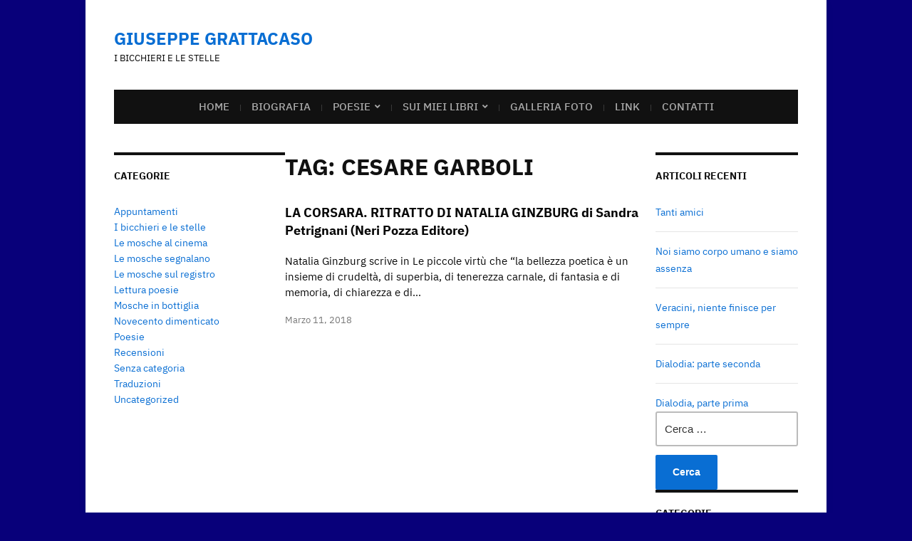

--- FILE ---
content_type: text/html; charset=UTF-8
request_url: https://giuseppegrattacaso.it/tag/cesare-garboli/
body_size: 14278
content:
<!DOCTYPE html>
<html lang="it-IT">
	<head>
		<meta charset="UTF-8" />
		<meta http-equiv="X-UA-Compatible" content="IE=edge" />
		<meta name="viewport" content="width=device-width, initial-scale=1.0" />
		<link rel="profile" href="//gmpg.org/xfn/11" />
	<title>Cesare Garboli &#8211; GIUSEPPE GRATTACASO</title>
<meta name='robots' content='max-image-preview:large' />
	<style>img:is([sizes="auto" i], [sizes^="auto," i]) { contain-intrinsic-size: 3000px 1500px }</style>
	<link rel='dns-prefetch' href='//static.addtoany.com' />
<link rel="alternate" type="application/rss+xml" title="GIUSEPPE GRATTACASO &raquo; Feed" href="https://giuseppegrattacaso.it/feed/" />
<link rel="alternate" type="application/rss+xml" title="GIUSEPPE GRATTACASO &raquo; Feed dei commenti" href="https://giuseppegrattacaso.it/comments/feed/" />
<link rel="alternate" type="application/rss+xml" title="GIUSEPPE GRATTACASO &raquo; Cesare Garboli Feed del tag" href="https://giuseppegrattacaso.it/tag/cesare-garboli/feed/" />
<script type="text/javascript">
/* <![CDATA[ */
window._wpemojiSettings = {"baseUrl":"https:\/\/s.w.org\/images\/core\/emoji\/15.0.3\/72x72\/","ext":".png","svgUrl":"https:\/\/s.w.org\/images\/core\/emoji\/15.0.3\/svg\/","svgExt":".svg","source":{"concatemoji":"https:\/\/giuseppegrattacaso.it\/wp-includes\/js\/wp-emoji-release.min.js?ver=6.7.4"}};
/*! This file is auto-generated */
!function(i,n){var o,s,e;function c(e){try{var t={supportTests:e,timestamp:(new Date).valueOf()};sessionStorage.setItem(o,JSON.stringify(t))}catch(e){}}function p(e,t,n){e.clearRect(0,0,e.canvas.width,e.canvas.height),e.fillText(t,0,0);var t=new Uint32Array(e.getImageData(0,0,e.canvas.width,e.canvas.height).data),r=(e.clearRect(0,0,e.canvas.width,e.canvas.height),e.fillText(n,0,0),new Uint32Array(e.getImageData(0,0,e.canvas.width,e.canvas.height).data));return t.every(function(e,t){return e===r[t]})}function u(e,t,n){switch(t){case"flag":return n(e,"\ud83c\udff3\ufe0f\u200d\u26a7\ufe0f","\ud83c\udff3\ufe0f\u200b\u26a7\ufe0f")?!1:!n(e,"\ud83c\uddfa\ud83c\uddf3","\ud83c\uddfa\u200b\ud83c\uddf3")&&!n(e,"\ud83c\udff4\udb40\udc67\udb40\udc62\udb40\udc65\udb40\udc6e\udb40\udc67\udb40\udc7f","\ud83c\udff4\u200b\udb40\udc67\u200b\udb40\udc62\u200b\udb40\udc65\u200b\udb40\udc6e\u200b\udb40\udc67\u200b\udb40\udc7f");case"emoji":return!n(e,"\ud83d\udc26\u200d\u2b1b","\ud83d\udc26\u200b\u2b1b")}return!1}function f(e,t,n){var r="undefined"!=typeof WorkerGlobalScope&&self instanceof WorkerGlobalScope?new OffscreenCanvas(300,150):i.createElement("canvas"),a=r.getContext("2d",{willReadFrequently:!0}),o=(a.textBaseline="top",a.font="600 32px Arial",{});return e.forEach(function(e){o[e]=t(a,e,n)}),o}function t(e){var t=i.createElement("script");t.src=e,t.defer=!0,i.head.appendChild(t)}"undefined"!=typeof Promise&&(o="wpEmojiSettingsSupports",s=["flag","emoji"],n.supports={everything:!0,everythingExceptFlag:!0},e=new Promise(function(e){i.addEventListener("DOMContentLoaded",e,{once:!0})}),new Promise(function(t){var n=function(){try{var e=JSON.parse(sessionStorage.getItem(o));if("object"==typeof e&&"number"==typeof e.timestamp&&(new Date).valueOf()<e.timestamp+604800&&"object"==typeof e.supportTests)return e.supportTests}catch(e){}return null}();if(!n){if("undefined"!=typeof Worker&&"undefined"!=typeof OffscreenCanvas&&"undefined"!=typeof URL&&URL.createObjectURL&&"undefined"!=typeof Blob)try{var e="postMessage("+f.toString()+"("+[JSON.stringify(s),u.toString(),p.toString()].join(",")+"));",r=new Blob([e],{type:"text/javascript"}),a=new Worker(URL.createObjectURL(r),{name:"wpTestEmojiSupports"});return void(a.onmessage=function(e){c(n=e.data),a.terminate(),t(n)})}catch(e){}c(n=f(s,u,p))}t(n)}).then(function(e){for(var t in e)n.supports[t]=e[t],n.supports.everything=n.supports.everything&&n.supports[t],"flag"!==t&&(n.supports.everythingExceptFlag=n.supports.everythingExceptFlag&&n.supports[t]);n.supports.everythingExceptFlag=n.supports.everythingExceptFlag&&!n.supports.flag,n.DOMReady=!1,n.readyCallback=function(){n.DOMReady=!0}}).then(function(){return e}).then(function(){var e;n.supports.everything||(n.readyCallback(),(e=n.source||{}).concatemoji?t(e.concatemoji):e.wpemoji&&e.twemoji&&(t(e.twemoji),t(e.wpemoji)))}))}((window,document),window._wpemojiSettings);
/* ]]> */
</script>
<style id='wp-emoji-styles-inline-css' type='text/css'>

	img.wp-smiley, img.emoji {
		display: inline !important;
		border: none !important;
		box-shadow: none !important;
		height: 1em !important;
		width: 1em !important;
		margin: 0 0.07em !important;
		vertical-align: -0.1em !important;
		background: none !important;
		padding: 0 !important;
	}
</style>
<link rel='stylesheet' id='wp-block-library-css' href='https://giuseppegrattacaso.it/wp-content/plugins/gutenberg/build/styles/block-library/style.css?ver=22.0.0' type='text/css' media='all' />
<link rel='stylesheet' id='font-awesome-css' href='https://giuseppegrattacaso.it/wp-content/plugins/contact-widgets/assets/css/font-awesome.min.css?ver=4.7.0' type='text/css' media='all' />
<style id='classic-theme-styles-inline-css' type='text/css'>
/*! This file is auto-generated */
.wp-block-button__link{color:#fff;background-color:#32373c;border-radius:9999px;box-shadow:none;text-decoration:none;padding:calc(.667em + 2px) calc(1.333em + 2px);font-size:1.125em}.wp-block-file__button{background:#32373c;color:#fff;text-decoration:none}
</style>
<style id='global-styles-inline-css' type='text/css'>
:root{--wp--preset--aspect-ratio--square: 1;--wp--preset--aspect-ratio--4-3: 4/3;--wp--preset--aspect-ratio--3-4: 3/4;--wp--preset--aspect-ratio--3-2: 3/2;--wp--preset--aspect-ratio--2-3: 2/3;--wp--preset--aspect-ratio--16-9: 16/9;--wp--preset--aspect-ratio--9-16: 9/16;--wp--preset--color--black: #000000;--wp--preset--color--cyan-bluish-gray: #abb8c3;--wp--preset--color--white: #ffffff;--wp--preset--color--pale-pink: #f78da7;--wp--preset--color--vivid-red: #cf2e2e;--wp--preset--color--luminous-vivid-orange: #ff6900;--wp--preset--color--luminous-vivid-amber: #fcb900;--wp--preset--color--light-green-cyan: #7bdcb5;--wp--preset--color--vivid-green-cyan: #00d084;--wp--preset--color--pale-cyan-blue: #8ed1fc;--wp--preset--color--vivid-cyan-blue: #0693e3;--wp--preset--color--vivid-purple: #9b51e0;--wp--preset--gradient--vivid-cyan-blue-to-vivid-purple: linear-gradient(135deg,rgb(6,147,227) 0%,rgb(155,81,224) 100%);--wp--preset--gradient--light-green-cyan-to-vivid-green-cyan: linear-gradient(135deg,rgb(122,220,180) 0%,rgb(0,208,130) 100%);--wp--preset--gradient--luminous-vivid-amber-to-luminous-vivid-orange: linear-gradient(135deg,rgb(252,185,0) 0%,rgb(255,105,0) 100%);--wp--preset--gradient--luminous-vivid-orange-to-vivid-red: linear-gradient(135deg,rgb(255,105,0) 0%,rgb(207,46,46) 100%);--wp--preset--gradient--very-light-gray-to-cyan-bluish-gray: linear-gradient(135deg,rgb(238,238,238) 0%,rgb(169,184,195) 100%);--wp--preset--gradient--cool-to-warm-spectrum: linear-gradient(135deg,rgb(74,234,220) 0%,rgb(151,120,209) 20%,rgb(207,42,186) 40%,rgb(238,44,130) 60%,rgb(251,105,98) 80%,rgb(254,248,76) 100%);--wp--preset--gradient--blush-light-purple: linear-gradient(135deg,rgb(255,206,236) 0%,rgb(152,150,240) 100%);--wp--preset--gradient--blush-bordeaux: linear-gradient(135deg,rgb(254,205,165) 0%,rgb(254,45,45) 50%,rgb(107,0,62) 100%);--wp--preset--gradient--luminous-dusk: linear-gradient(135deg,rgb(255,203,112) 0%,rgb(199,81,192) 50%,rgb(65,88,208) 100%);--wp--preset--gradient--pale-ocean: linear-gradient(135deg,rgb(255,245,203) 0%,rgb(182,227,212) 50%,rgb(51,167,181) 100%);--wp--preset--gradient--electric-grass: linear-gradient(135deg,rgb(202,248,128) 0%,rgb(113,206,126) 100%);--wp--preset--gradient--midnight: linear-gradient(135deg,rgb(2,3,129) 0%,rgb(40,116,252) 100%);--wp--preset--font-size--small: 13px;--wp--preset--font-size--medium: 20px;--wp--preset--font-size--large: 36px;--wp--preset--font-size--x-large: 42px;--wp--preset--spacing--20: 0.44rem;--wp--preset--spacing--30: 0.67rem;--wp--preset--spacing--40: 1rem;--wp--preset--spacing--50: 1.5rem;--wp--preset--spacing--60: 2.25rem;--wp--preset--spacing--70: 3.38rem;--wp--preset--spacing--80: 5.06rem;--wp--preset--shadow--natural: 6px 6px 9px rgba(0, 0, 0, 0.2);--wp--preset--shadow--deep: 12px 12px 50px rgba(0, 0, 0, 0.4);--wp--preset--shadow--sharp: 6px 6px 0px rgba(0, 0, 0, 0.2);--wp--preset--shadow--outlined: 6px 6px 0px -3px rgb(255, 255, 255), 6px 6px rgb(0, 0, 0);--wp--preset--shadow--crisp: 6px 6px 0px rgb(0, 0, 0);}:where(.is-layout-flex){gap: 0.5em;}:where(.is-layout-grid){gap: 0.5em;}body .is-layout-flex{display: flex;}.is-layout-flex{flex-wrap: wrap;align-items: center;}.is-layout-flex > :is(*, div){margin: 0;}body .is-layout-grid{display: grid;}.is-layout-grid > :is(*, div){margin: 0;}:where(.wp-block-columns.is-layout-flex){gap: 2em;}:where(.wp-block-columns.is-layout-grid){gap: 2em;}:where(.wp-block-post-template.is-layout-flex){gap: 1.25em;}:where(.wp-block-post-template.is-layout-grid){gap: 1.25em;}.has-black-color{color: var(--wp--preset--color--black) !important;}.has-cyan-bluish-gray-color{color: var(--wp--preset--color--cyan-bluish-gray) !important;}.has-white-color{color: var(--wp--preset--color--white) !important;}.has-pale-pink-color{color: var(--wp--preset--color--pale-pink) !important;}.has-vivid-red-color{color: var(--wp--preset--color--vivid-red) !important;}.has-luminous-vivid-orange-color{color: var(--wp--preset--color--luminous-vivid-orange) !important;}.has-luminous-vivid-amber-color{color: var(--wp--preset--color--luminous-vivid-amber) !important;}.has-light-green-cyan-color{color: var(--wp--preset--color--light-green-cyan) !important;}.has-vivid-green-cyan-color{color: var(--wp--preset--color--vivid-green-cyan) !important;}.has-pale-cyan-blue-color{color: var(--wp--preset--color--pale-cyan-blue) !important;}.has-vivid-cyan-blue-color{color: var(--wp--preset--color--vivid-cyan-blue) !important;}.has-vivid-purple-color{color: var(--wp--preset--color--vivid-purple) !important;}.has-black-background-color{background-color: var(--wp--preset--color--black) !important;}.has-cyan-bluish-gray-background-color{background-color: var(--wp--preset--color--cyan-bluish-gray) !important;}.has-white-background-color{background-color: var(--wp--preset--color--white) !important;}.has-pale-pink-background-color{background-color: var(--wp--preset--color--pale-pink) !important;}.has-vivid-red-background-color{background-color: var(--wp--preset--color--vivid-red) !important;}.has-luminous-vivid-orange-background-color{background-color: var(--wp--preset--color--luminous-vivid-orange) !important;}.has-luminous-vivid-amber-background-color{background-color: var(--wp--preset--color--luminous-vivid-amber) !important;}.has-light-green-cyan-background-color{background-color: var(--wp--preset--color--light-green-cyan) !important;}.has-vivid-green-cyan-background-color{background-color: var(--wp--preset--color--vivid-green-cyan) !important;}.has-pale-cyan-blue-background-color{background-color: var(--wp--preset--color--pale-cyan-blue) !important;}.has-vivid-cyan-blue-background-color{background-color: var(--wp--preset--color--vivid-cyan-blue) !important;}.has-vivid-purple-background-color{background-color: var(--wp--preset--color--vivid-purple) !important;}.has-black-border-color{border-color: var(--wp--preset--color--black) !important;}.has-cyan-bluish-gray-border-color{border-color: var(--wp--preset--color--cyan-bluish-gray) !important;}.has-white-border-color{border-color: var(--wp--preset--color--white) !important;}.has-pale-pink-border-color{border-color: var(--wp--preset--color--pale-pink) !important;}.has-vivid-red-border-color{border-color: var(--wp--preset--color--vivid-red) !important;}.has-luminous-vivid-orange-border-color{border-color: var(--wp--preset--color--luminous-vivid-orange) !important;}.has-luminous-vivid-amber-border-color{border-color: var(--wp--preset--color--luminous-vivid-amber) !important;}.has-light-green-cyan-border-color{border-color: var(--wp--preset--color--light-green-cyan) !important;}.has-vivid-green-cyan-border-color{border-color: var(--wp--preset--color--vivid-green-cyan) !important;}.has-pale-cyan-blue-border-color{border-color: var(--wp--preset--color--pale-cyan-blue) !important;}.has-vivid-cyan-blue-border-color{border-color: var(--wp--preset--color--vivid-cyan-blue) !important;}.has-vivid-purple-border-color{border-color: var(--wp--preset--color--vivid-purple) !important;}.has-vivid-cyan-blue-to-vivid-purple-gradient-background{background: var(--wp--preset--gradient--vivid-cyan-blue-to-vivid-purple) !important;}.has-light-green-cyan-to-vivid-green-cyan-gradient-background{background: var(--wp--preset--gradient--light-green-cyan-to-vivid-green-cyan) !important;}.has-luminous-vivid-amber-to-luminous-vivid-orange-gradient-background{background: var(--wp--preset--gradient--luminous-vivid-amber-to-luminous-vivid-orange) !important;}.has-luminous-vivid-orange-to-vivid-red-gradient-background{background: var(--wp--preset--gradient--luminous-vivid-orange-to-vivid-red) !important;}.has-very-light-gray-to-cyan-bluish-gray-gradient-background{background: var(--wp--preset--gradient--very-light-gray-to-cyan-bluish-gray) !important;}.has-cool-to-warm-spectrum-gradient-background{background: var(--wp--preset--gradient--cool-to-warm-spectrum) !important;}.has-blush-light-purple-gradient-background{background: var(--wp--preset--gradient--blush-light-purple) !important;}.has-blush-bordeaux-gradient-background{background: var(--wp--preset--gradient--blush-bordeaux) !important;}.has-luminous-dusk-gradient-background{background: var(--wp--preset--gradient--luminous-dusk) !important;}.has-pale-ocean-gradient-background{background: var(--wp--preset--gradient--pale-ocean) !important;}.has-electric-grass-gradient-background{background: var(--wp--preset--gradient--electric-grass) !important;}.has-midnight-gradient-background{background: var(--wp--preset--gradient--midnight) !important;}.has-small-font-size{font-size: var(--wp--preset--font-size--small) !important;}.has-medium-font-size{font-size: var(--wp--preset--font-size--medium) !important;}.has-large-font-size{font-size: var(--wp--preset--font-size--large) !important;}.has-x-large-font-size{font-size: var(--wp--preset--font-size--x-large) !important;}
:where(.wp-block-columns.is-layout-flex){gap: 2em;}:where(.wp-block-columns.is-layout-grid){gap: 2em;}
:root :where(.wp-block-pullquote){font-size: 1.5em;line-height: 1.6;}
:where(.wp-block-post-template.is-layout-flex){gap: 1.25em;}:where(.wp-block-post-template.is-layout-grid){gap: 1.25em;}
:where(.wp-block-term-template.is-layout-flex){gap: 1.25em;}:where(.wp-block-term-template.is-layout-grid){gap: 1.25em;}
</style>
<link rel='stylesheet' id='museo-style-css' href='https://giuseppegrattacaso.it/wp-content/themes/museo/style.css?ver=1.3.1' type='text/css' media='all' />
<link rel='stylesheet' id='academia-icomoon-css' href='https://giuseppegrattacaso.it/wp-content/themes/museo/css/icomoon.css?ver=1.3.1' type='text/css' media='all' />
<link rel='stylesheet' id='wp-pagenavi-css' href='https://giuseppegrattacaso.it/wp-content/plugins/wp-pagenavi/pagenavi-css.css?ver=2.70' type='text/css' media='all' />
<link rel='stylesheet' id='addtoany-css' href='https://giuseppegrattacaso.it/wp-content/plugins/add-to-any/addtoany.min.css?ver=1.16' type='text/css' media='all' />
<script type="text/javascript" async src="https://giuseppegrattacaso.it/wp-content/plugins/burst-statistics/helpers/timeme/timeme.min.js?ver=1762763499" id="burst-timeme-js"></script>
<script type="text/javascript" id="burst-js-extra">
/* <![CDATA[ */
var burst = {"tracking":{"isInitialHit":true,"lastUpdateTimestamp":0,"beacon_url":"https:\/\/giuseppegrattacaso.it\/wp-content\/plugins\/burst-statistics\/endpoint.php","ajaxUrl":"https:\/\/giuseppegrattacaso.it\/wp-admin\/admin-ajax.php"},"options":{"cookieless":0,"pageUrl":"https:\/\/giuseppegrattacaso.it\/la-corsara-ritratto-di-natalia-ginzburg-di-sandra-petrignani-neri-pozza-editore\/","beacon_enabled":1,"do_not_track":0,"enable_turbo_mode":0,"track_url_change":0,"cookie_retention_days":30,"debug":0},"goals":{"completed":[],"scriptUrl":"https:\/\/giuseppegrattacaso.it\/wp-content\/plugins\/burst-statistics\/\/assets\/js\/build\/burst-goals.js?v=1762763499","active":[]},"cache":{"uid":null,"fingerprint":null,"isUserAgent":null,"isDoNotTrack":null,"useCookies":null}};
/* ]]> */
</script>
<script type="text/javascript" async src="https://giuseppegrattacaso.it/wp-content/plugins/burst-statistics/assets/js/build/burst.min.js?ver=1762763499" id="burst-js"></script>
<script type="text/javascript" id="addtoany-core-js-before">
/* <![CDATA[ */
window.a2a_config=window.a2a_config||{};a2a_config.callbacks=[];a2a_config.overlays=[];a2a_config.templates={};a2a_localize = {
	Share: "Condividi",
	Save: "Salva",
	Subscribe: "Abbonati",
	Email: "Email",
	Bookmark: "Segnalibro",
	ShowAll: "espandi",
	ShowLess: "comprimi",
	FindServices: "Trova servizi",
	FindAnyServiceToAddTo: "Trova subito un servizio da aggiungere",
	PoweredBy: "Powered by",
	ShareViaEmail: "Condividi via email",
	SubscribeViaEmail: "Iscriviti via email",
	BookmarkInYourBrowser: "Aggiungi ai segnalibri",
	BookmarkInstructions: "Premi Ctrl+D o \u2318+D per mettere questa pagina nei preferiti",
	AddToYourFavorites: "Aggiungi ai favoriti",
	SendFromWebOrProgram: "Invia da qualsiasi indirizzo email o programma di posta elettronica",
	EmailProgram: "Programma di posta elettronica",
	More: "Di più&#8230;",
	ThanksForSharing: "Grazie per la condivisione!",
	ThanksForFollowing: "Thanks for following!"
};
/* ]]> */
</script>
<script type="text/javascript" defer src="https://static.addtoany.com/menu/page.js" id="addtoany-core-js"></script>
<script type="text/javascript" src="https://giuseppegrattacaso.it/wp-includes/js/jquery/jquery.min.js?ver=3.7.1" id="jquery-core-js"></script>
<script type="text/javascript" src="https://giuseppegrattacaso.it/wp-includes/js/jquery/jquery-migrate.min.js?ver=3.4.1" id="jquery-migrate-js"></script>
<script type="text/javascript" defer src="https://giuseppegrattacaso.it/wp-content/plugins/add-to-any/addtoany.min.js?ver=1.1" id="addtoany-jquery-js"></script>
<script type="text/javascript" src="https://giuseppegrattacaso.it/wp-content/themes/museo/js/superfish.min.js?ver=1" id="jquery-superfish-js"></script>
<link rel="https://api.w.org/" href="https://giuseppegrattacaso.it/wp-json/" /><link rel="alternate" title="JSON" type="application/json" href="https://giuseppegrattacaso.it/wp-json/wp/v2/tags/212" /><link rel="EditURI" type="application/rsd+xml" title="RSD" href="https://giuseppegrattacaso.it/xmlrpc.php?rsd" />
<meta name="generator" content="WordPress 6.7.4" />
<!-- Analytics by WP Statistics - https://wp-statistics.com -->
<style type="text/css">.recentcomments a{display:inline !important;padding:0 !important;margin:0 !important;}</style><style type="text/css" id="custom-background-css">
body.custom-background { background-color: #08007a; }
</style>
	<link rel="icon" href="https://giuseppegrattacaso.it/wp-content/uploads/2020/04/cropped-IMG_20191122_124956-32x32.jpg" sizes="32x32" />
<link rel="icon" href="https://giuseppegrattacaso.it/wp-content/uploads/2020/04/cropped-IMG_20191122_124956-192x192.jpg" sizes="192x192" />
<link rel="apple-touch-icon" href="https://giuseppegrattacaso.it/wp-content/uploads/2020/04/cropped-IMG_20191122_124956-180x180.jpg" />
<meta name="msapplication-TileImage" content="https://giuseppegrattacaso.it/wp-content/uploads/2020/04/cropped-IMG_20191122_124956-270x270.jpg" />
</head>

<body class="archive tag tag-cesare-garboli tag-212 custom-background wp-embed-responsive page-sidebar-both page-header-default" data-burst_id="212" data-burst_type="tag">


<div id="container">

	<a class="skip-link screen-reader-text" href="#site-main">Skip to content</a>
	<div class="site-wrapper-all site-wrapper-boxed">

		<header id="site-masthead" class="site-section site-section-masthead">
			<div class="site-section-wrapper site-section-wrapper-masthead">
				<div id="site-logo">					<p class="site-title"><a href="https://giuseppegrattacaso.it/" rel="home">GIUSEPPE GRATTACASO</a></p>
					<p class="site-description">i bicchieri e le stelle</p>
							</div><!-- #site-logo -->							</div><!-- .site-section-wrapper .site-section-wrapper-masthead -->
		</header><!-- #site-masthead .site-section-masthead -->
				<nav id="site-primary-nav">
			<span id="site-mobile-menu-toggle">
	<button class="site-toggle-anchor">
		<span class="site-toggle-icon site-toggle-icon-open is-visible icon-icomoon academia-icon-bars"></span>
		<span class="site-toggle-label site-toggle-label-open is-visible">Apri il menu</span>
		<span class="site-toggle-icon site-toggle-icon-close icon-icomoon academia-icon-bars"></span>
		<span class="site-toggle-label site-toggle-label-close">Chiudi il menu</span>
	</button><!-- .toggle-anchor -->
</span><!-- #site-mobile-menu-toggle -->

<div id="site-mobile-menu">

	<div class="menu-wrapper">

		
		<nav class="mobile-menu" aria-label="Mobile Menu">

			<ul class="mobile-menu-ul">

			<ul id="menu-main-menu" class="menu"><li id="menu-item-43" class="menu-item menu-item-type-custom menu-item-object-custom menu-item-home menu-item-43"><a href="https://giuseppegrattacaso.it/">Home</a></li>
<li id="menu-item-47" class="menu-item menu-item-type-post_type menu-item-object-page menu-item-47"><a href="https://giuseppegrattacaso.it/biografia/">Biografia</a></li>
<li id="menu-item-70" class="menu-item menu-item-type-post_type menu-item-object-page menu-item-has-children menu-item-70"><a href="https://giuseppegrattacaso.it/poesie/">Poesie</a><button class="sub-menu-toggle toggle-anchor"><span class="screen-reader-text">Show sub menu</span><span class="icon-icomoon academia-icon-chevron-down"></span></span></button>
<ul class="sub-menu">
	<li id="menu-item-3123" class="menu-item menu-item-type-post_type menu-item-object-page menu-item-3123"><a href="https://giuseppegrattacaso.it/poesie/da-il-mondo-che-fara/">da Il mondo che farà</a></li>
	<li id="menu-item-52" class="menu-item menu-item-type-post_type menu-item-object-page menu-item-52"><a href="https://giuseppegrattacaso.it/poesie/da-la-vita-dei-bicchieri-e-delle-stelle/">da La vita dei bicchieri e delle stelle</a></li>
	<li id="menu-item-53" class="menu-item menu-item-type-post_type menu-item-object-page menu-item-53"><a href="https://giuseppegrattacaso.it/poesie/da-se-fosse-pronto-un-cielo/">da Se fosse pronto un cielo</a></li>
	<li id="menu-item-51" class="menu-item menu-item-type-post_type menu-item-object-page menu-item-51"><a href="https://giuseppegrattacaso.it/poesie/da-confidenze-da-un-luogo-familiare/">da Confidenze da un luogo familiare</a></li>
</ul>
</li>
<li id="menu-item-79" class="menu-item menu-item-type-post_type menu-item-object-page menu-item-has-children menu-item-79"><a href="https://giuseppegrattacaso.it/sui-miei-libri/">Sui miei libri</a><button class="sub-menu-toggle toggle-anchor"><span class="screen-reader-text">Show sub menu</span><span class="icon-icomoon academia-icon-chevron-down"></span></span></button>
<ul class="sub-menu">
	<li id="menu-item-75" class="menu-item menu-item-type-post_type menu-item-object-page menu-item-has-children menu-item-75"><a href="https://giuseppegrattacaso.it/sui-miei-libri/recensioni-a-il-mondo-che-fara/">Recensioni a Il mondo che farà</a><button class="sub-menu-toggle toggle-anchor"><span class="screen-reader-text">Show sub menu</span><span class="icon-icomoon academia-icon-chevron-down"></span></span></button>
	<ul class="sub-menu">
		<li id="menu-item-57" class="menu-item menu-item-type-post_type menu-item-object-page menu-item-57"><a href="https://giuseppegrattacaso.it/sui-miei-libri/recensioni-a-il-mondo-che-fara/i-versi-sornioni-di-grattacaso-sul-mondo-il-tempo-e-luomo/">I versi sornioni di Grattacaso sul mondo, il tempo e l&#8217;uomo</a></li>
		<li id="menu-item-46" class="menu-item menu-item-type-post_type menu-item-object-page menu-item-46"><a href="https://giuseppegrattacaso.it/sui-miei-libri/recensioni-a-il-mondo-che-fara/11-sillabe-in-attesa/">11 sillabe in attesa</a></li>
		<li id="menu-item-44" class="menu-item menu-item-type-post_type menu-item-object-page menu-item-44"><a href="https://giuseppegrattacaso.it/sui-miei-libri/recensioni-a-il-mondo-che-fara/il-mondo-che-fara-la-poesia-di-giuseppe-grattacaso/">&#8220;Il mondo che farà&#8221;: la poesia di Giuseppe Grattacaso</a></li>
		<li id="menu-item-56" class="menu-item menu-item-type-post_type menu-item-object-page menu-item-56"><a href="https://giuseppegrattacaso.it/sui-miei-libri/recensioni-a-il-mondo-che-fara/grattacaso-un-vento-e-paesaggi/">Grattacaso, un vento e paesaggi</a></li>
		<li id="menu-item-3430" class="menu-item menu-item-type-post_type menu-item-object-page menu-item-3430"><a href="https://giuseppegrattacaso.it/sui-miei-libri/recensioni-a-il-mondo-che-fara/il-mondo-che-fara/">Il mondo che farà</a></li>
		<li id="menu-item-3431" class="menu-item menu-item-type-post_type menu-item-object-page menu-item-3431"><a href="https://giuseppegrattacaso.it/sui-miei-libri/recensioni-a-il-mondo-che-fara/endecasillabi-dellalbicocca/">Endecasillabi dell&#8217;albicocca</a></li>
		<li id="menu-item-3433" class="menu-item menu-item-type-post_type menu-item-object-page menu-item-3433"><a href="https://giuseppegrattacaso.it/sui-miei-libri/recensioni-a-il-mondo-che-fara/grattacaso-e-lo-scorrere-delle-stagioni/">Grattacaso e lo scorrere delle stagioni</a></li>
		<li id="menu-item-3432" class="menu-item menu-item-type-post_type menu-item-object-page menu-item-3432"><a href="https://giuseppegrattacaso.it/sui-miei-libri/recensioni-a-il-mondo-che-fara/limmaginazione-spaziale-di-grattacaso/">L&#8217;immaginazione spaziale di Grattacaso</a></li>
		<li id="menu-item-3832" class="menu-item menu-item-type-post_type menu-item-object-page menu-item-3832"><a href="https://giuseppegrattacaso.it/sui-miei-libri/recensioni-a-il-mondo-che-fara/di-fronte-allo-scorrere-del-mondo/">Di fronte allo scorrere del mondo</a></li>
	</ul>
</li>
	<li id="menu-item-77" class="menu-item menu-item-type-post_type menu-item-object-page menu-item-has-children menu-item-77"><a href="https://giuseppegrattacaso.it/sui-miei-libri/recensioni-a-parlavano-di-me/">Recensioni a Parlavano di me</a><button class="sub-menu-toggle toggle-anchor"><span class="screen-reader-text">Show sub menu</span><span class="icon-icomoon academia-icon-chevron-down"></span></span></button>
	<ul class="sub-menu">
		<li id="menu-item-73" class="menu-item menu-item-type-post_type menu-item-object-page menu-item-73"><a href="https://giuseppegrattacaso.it/sui-miei-libri/recensioni-a-parlavano-di-me/racconti-di-vita/">Racconti di vita</a></li>
		<li id="menu-item-71" class="menu-item menu-item-type-post_type menu-item-object-page menu-item-71"><a href="https://giuseppegrattacaso.it/sui-miei-libri/recensioni-a-parlavano-di-me/prove-di-vita/">Prove di vita</a></li>
		<li id="menu-item-80" class="menu-item menu-item-type-post_type menu-item-object-page menu-item-80"><a href="https://giuseppegrattacaso.it/sui-miei-libri/recensioni-a-parlavano-di-me/tutti-gli-affetti-dellippopotamo/">Tutti gli affetti dell&#8217;ippopotamo</a></li>
		<li id="menu-item-67" class="menu-item menu-item-type-post_type menu-item-object-page menu-item-67"><a href="https://giuseppegrattacaso.it/sui-miei-libri/recensioni-a-parlavano-di-me/paziente-e-gentile-lo-sguardo-di-grattacaso/">Paziente e gentile lo sguardo di Grattacaso</a></li>
	</ul>
</li>
	<li id="menu-item-76" class="menu-item menu-item-type-post_type menu-item-object-page menu-item-has-children menu-item-76"><a href="https://giuseppegrattacaso.it/recensioni-a-la-vita-dei-bicchieri-e-delle-stelle/">Recensioni a La vita dei bicchieri e delle stelle</a><button class="sub-menu-toggle toggle-anchor"><span class="screen-reader-text">Show sub menu</span><span class="icon-icomoon academia-icon-chevron-down"></span></span></button>
	<ul class="sub-menu">
		<li id="menu-item-63" class="menu-item menu-item-type-post_type menu-item-object-page menu-item-63"><a href="https://giuseppegrattacaso.it/la-vita-dei-bicchieri-e-delle-stelle-2/">La vita dei bicchieri e delle stelle</a></li>
		<li id="menu-item-62" class="menu-item menu-item-type-post_type menu-item-object-page menu-item-62"><a href="https://giuseppegrattacaso.it/la-vita-dei-bicchieri-e-delle-stelle/">La vita dei bicchieri e delle stelle</a></li>
		<li id="menu-item-72" class="menu-item menu-item-type-post_type menu-item-object-page menu-item-72"><a href="https://giuseppegrattacaso.it/quando-la-debole-carne-prevale-sullo-spirito/">Quando la debole carne prevale sullo spirito</a></li>
		<li id="menu-item-55" class="menu-item menu-item-type-post_type menu-item-object-page menu-item-55"><a href="https://giuseppegrattacaso.it/giuseppe-grattacaso-sa-farci-sorridere-con-dilemmi-cosmici/">Giuseppe Grattacaso sa farci sorridere con dilemmi cosmici</a></li>
		<li id="menu-item-69" class="menu-item menu-item-type-post_type menu-item-object-page menu-item-69"><a href="https://giuseppegrattacaso.it/periscopio/">Periscopio</a></li>
		<li id="menu-item-59" class="menu-item menu-item-type-post_type menu-item-object-page menu-item-59"><a href="https://giuseppegrattacaso.it/il-punto-recensioni/">Il Punto. Recensioni</a></li>
		<li id="menu-item-66" class="menu-item menu-item-type-post_type menu-item-object-page menu-item-66"><a href="https://giuseppegrattacaso.it/nota-di-presentazione-al-premio-pontedilegnopoesia-2014/">Nota di presentazione al premio PontedilegnoPoesia 2014</a></li>
		<li id="menu-item-61" class="menu-item menu-item-type-post_type menu-item-object-page menu-item-61"><a href="https://giuseppegrattacaso.it/la-tavola-del-poeta/">La tavola del poeta</a></li>
		<li id="menu-item-81" class="menu-item menu-item-type-post_type menu-item-object-page menu-item-81"><a href="https://giuseppegrattacaso.it/un-desiderio-di-ordine-e-scompiglio/">Un desiderio di ordine e scompiglio</a></li>
	</ul>
</li>
	<li id="menu-item-74" class="menu-item menu-item-type-post_type menu-item-object-page menu-item-has-children menu-item-74"><a href="https://giuseppegrattacaso.it/recensioni-a-confidenze-da-un-luogo-familiare/">Recensioni a Confidenze da un luogo familiare</a><button class="sub-menu-toggle toggle-anchor"><span class="screen-reader-text">Show sub menu</span><span class="icon-icomoon academia-icon-chevron-down"></span></span></button>
	<ul class="sub-menu">
		<li id="menu-item-65" class="menu-item menu-item-type-post_type menu-item-object-page menu-item-65"><a href="https://giuseppegrattacaso.it/mettere-in-versi-le-rivelazioni-quotidiane/">Mettere in versi le rivelazioni quotidiane</a></li>
		<li id="menu-item-58" class="menu-item menu-item-type-post_type menu-item-object-page menu-item-58"><a href="https://giuseppegrattacaso.it/il-poeta-dellozio-e-delle-trattorie-triestine/">Il poeta dell&#8217;ozio e delle trattorie triestine</a></li>
		<li id="menu-item-68" class="menu-item menu-item-type-post_type menu-item-object-page menu-item-68"><a href="https://giuseppegrattacaso.it/per-competenza/">Per competenza</a></li>
		<li id="menu-item-49" class="menu-item menu-item-type-post_type menu-item-object-page menu-item-49"><a href="https://giuseppegrattacaso.it/confidenze-da-un-luogo-familiare-2/">Confidenze da un luogo familiare</a></li>
		<li id="menu-item-45" class="menu-item menu-item-type-post_type menu-item-object-page menu-item-45"><a href="https://giuseppegrattacaso.it/confidenze-da-un-luogo-familiare-versi-amari-e-ironici/">«Confidenze da un luogo familiare», versi amari e ironici</a></li>
		<li id="menu-item-48" class="menu-item menu-item-type-post_type menu-item-object-page menu-item-48"><a href="https://giuseppegrattacaso.it/confidenze-da-un-luogo-familiare/">Confidenze da un luogo familiare</a></li>
		<li id="menu-item-60" class="menu-item menu-item-type-post_type menu-item-object-page menu-item-60"><a href="https://giuseppegrattacaso.it/la-malinconica-leggerezza-di-giuseppe-grattacaso/">La malinconica leggerezza di Giuseppe Grattacaso</a></li>
	</ul>
</li>
</ul>
</li>
<li id="menu-item-54" class="menu-item menu-item-type-post_type menu-item-object-page menu-item-54"><a href="https://giuseppegrattacaso.it/galleria-foto/">Galleria foto</a></li>
<li id="menu-item-64" class="menu-item menu-item-type-post_type menu-item-object-page menu-item-64"><a href="https://giuseppegrattacaso.it/link/">Link</a></li>
<li id="menu-item-50" class="menu-item menu-item-type-post_type menu-item-object-page menu-item-50"><a href="https://giuseppegrattacaso.it/contatti/">Contatti</a></li>
</ul>
			</ul><!-- .mobile-menu-ul -->

		</nav><!-- .mobile-menu -->

	</div><!-- .menu-wrapper -->

</div><!-- #site-mobile-menu -->
			<div class="site-section-wrapper site-section-wrapper-primary-menu"><ul id="site-primary-menu" class="navbar-nav dropdown large-nav sf-menu clearfix"><li class="menu-item menu-item-type-custom menu-item-object-custom menu-item-home menu-item-43"><a href="https://giuseppegrattacaso.it/">Home</a></li>
<li class="menu-item menu-item-type-post_type menu-item-object-page menu-item-47"><a href="https://giuseppegrattacaso.it/biografia/">Biografia</a></li>
<li class="menu-item menu-item-type-post_type menu-item-object-page menu-item-has-children menu-item-70"><a href="https://giuseppegrattacaso.it/poesie/">Poesie</a>
<ul class="sub-menu">
	<li class="menu-item menu-item-type-post_type menu-item-object-page menu-item-3123"><a href="https://giuseppegrattacaso.it/poesie/da-il-mondo-che-fara/">da Il mondo che farà</a></li>
	<li class="menu-item menu-item-type-post_type menu-item-object-page menu-item-52"><a href="https://giuseppegrattacaso.it/poesie/da-la-vita-dei-bicchieri-e-delle-stelle/">da La vita dei bicchieri e delle stelle</a></li>
	<li class="menu-item menu-item-type-post_type menu-item-object-page menu-item-53"><a href="https://giuseppegrattacaso.it/poesie/da-se-fosse-pronto-un-cielo/">da Se fosse pronto un cielo</a></li>
	<li class="menu-item menu-item-type-post_type menu-item-object-page menu-item-51"><a href="https://giuseppegrattacaso.it/poesie/da-confidenze-da-un-luogo-familiare/">da Confidenze da un luogo familiare</a></li>
</ul>
</li>
<li class="menu-item menu-item-type-post_type menu-item-object-page menu-item-has-children menu-item-79"><a href="https://giuseppegrattacaso.it/sui-miei-libri/">Sui miei libri</a>
<ul class="sub-menu">
	<li class="menu-item menu-item-type-post_type menu-item-object-page menu-item-has-children menu-item-75"><a href="https://giuseppegrattacaso.it/sui-miei-libri/recensioni-a-il-mondo-che-fara/">Recensioni a Il mondo che farà</a>
	<ul class="sub-menu">
		<li class="menu-item menu-item-type-post_type menu-item-object-page menu-item-57"><a href="https://giuseppegrattacaso.it/sui-miei-libri/recensioni-a-il-mondo-che-fara/i-versi-sornioni-di-grattacaso-sul-mondo-il-tempo-e-luomo/">I versi sornioni di Grattacaso sul mondo, il tempo e l&#8217;uomo</a></li>
		<li class="menu-item menu-item-type-post_type menu-item-object-page menu-item-46"><a href="https://giuseppegrattacaso.it/sui-miei-libri/recensioni-a-il-mondo-che-fara/11-sillabe-in-attesa/">11 sillabe in attesa</a></li>
		<li class="menu-item menu-item-type-post_type menu-item-object-page menu-item-44"><a href="https://giuseppegrattacaso.it/sui-miei-libri/recensioni-a-il-mondo-che-fara/il-mondo-che-fara-la-poesia-di-giuseppe-grattacaso/">&#8220;Il mondo che farà&#8221;: la poesia di Giuseppe Grattacaso</a></li>
		<li class="menu-item menu-item-type-post_type menu-item-object-page menu-item-56"><a href="https://giuseppegrattacaso.it/sui-miei-libri/recensioni-a-il-mondo-che-fara/grattacaso-un-vento-e-paesaggi/">Grattacaso, un vento e paesaggi</a></li>
		<li class="menu-item menu-item-type-post_type menu-item-object-page menu-item-3430"><a href="https://giuseppegrattacaso.it/sui-miei-libri/recensioni-a-il-mondo-che-fara/il-mondo-che-fara/">Il mondo che farà</a></li>
		<li class="menu-item menu-item-type-post_type menu-item-object-page menu-item-3431"><a href="https://giuseppegrattacaso.it/sui-miei-libri/recensioni-a-il-mondo-che-fara/endecasillabi-dellalbicocca/">Endecasillabi dell&#8217;albicocca</a></li>
		<li class="menu-item menu-item-type-post_type menu-item-object-page menu-item-3433"><a href="https://giuseppegrattacaso.it/sui-miei-libri/recensioni-a-il-mondo-che-fara/grattacaso-e-lo-scorrere-delle-stagioni/">Grattacaso e lo scorrere delle stagioni</a></li>
		<li class="menu-item menu-item-type-post_type menu-item-object-page menu-item-3432"><a href="https://giuseppegrattacaso.it/sui-miei-libri/recensioni-a-il-mondo-che-fara/limmaginazione-spaziale-di-grattacaso/">L&#8217;immaginazione spaziale di Grattacaso</a></li>
		<li class="menu-item menu-item-type-post_type menu-item-object-page menu-item-3832"><a href="https://giuseppegrattacaso.it/sui-miei-libri/recensioni-a-il-mondo-che-fara/di-fronte-allo-scorrere-del-mondo/">Di fronte allo scorrere del mondo</a></li>
	</ul>
</li>
	<li class="menu-item menu-item-type-post_type menu-item-object-page menu-item-has-children menu-item-77"><a href="https://giuseppegrattacaso.it/sui-miei-libri/recensioni-a-parlavano-di-me/">Recensioni a Parlavano di me</a>
	<ul class="sub-menu">
		<li class="menu-item menu-item-type-post_type menu-item-object-page menu-item-73"><a href="https://giuseppegrattacaso.it/sui-miei-libri/recensioni-a-parlavano-di-me/racconti-di-vita/">Racconti di vita</a></li>
		<li class="menu-item menu-item-type-post_type menu-item-object-page menu-item-71"><a href="https://giuseppegrattacaso.it/sui-miei-libri/recensioni-a-parlavano-di-me/prove-di-vita/">Prove di vita</a></li>
		<li class="menu-item menu-item-type-post_type menu-item-object-page menu-item-80"><a href="https://giuseppegrattacaso.it/sui-miei-libri/recensioni-a-parlavano-di-me/tutti-gli-affetti-dellippopotamo/">Tutti gli affetti dell&#8217;ippopotamo</a></li>
		<li class="menu-item menu-item-type-post_type menu-item-object-page menu-item-67"><a href="https://giuseppegrattacaso.it/sui-miei-libri/recensioni-a-parlavano-di-me/paziente-e-gentile-lo-sguardo-di-grattacaso/">Paziente e gentile lo sguardo di Grattacaso</a></li>
	</ul>
</li>
	<li class="menu-item menu-item-type-post_type menu-item-object-page menu-item-has-children menu-item-76"><a href="https://giuseppegrattacaso.it/recensioni-a-la-vita-dei-bicchieri-e-delle-stelle/">Recensioni a La vita dei bicchieri e delle stelle</a>
	<ul class="sub-menu">
		<li class="menu-item menu-item-type-post_type menu-item-object-page menu-item-63"><a href="https://giuseppegrattacaso.it/la-vita-dei-bicchieri-e-delle-stelle-2/">La vita dei bicchieri e delle stelle</a></li>
		<li class="menu-item menu-item-type-post_type menu-item-object-page menu-item-62"><a href="https://giuseppegrattacaso.it/la-vita-dei-bicchieri-e-delle-stelle/">La vita dei bicchieri e delle stelle</a></li>
		<li class="menu-item menu-item-type-post_type menu-item-object-page menu-item-72"><a href="https://giuseppegrattacaso.it/quando-la-debole-carne-prevale-sullo-spirito/">Quando la debole carne prevale sullo spirito</a></li>
		<li class="menu-item menu-item-type-post_type menu-item-object-page menu-item-55"><a href="https://giuseppegrattacaso.it/giuseppe-grattacaso-sa-farci-sorridere-con-dilemmi-cosmici/">Giuseppe Grattacaso sa farci sorridere con dilemmi cosmici</a></li>
		<li class="menu-item menu-item-type-post_type menu-item-object-page menu-item-69"><a href="https://giuseppegrattacaso.it/periscopio/">Periscopio</a></li>
		<li class="menu-item menu-item-type-post_type menu-item-object-page menu-item-59"><a href="https://giuseppegrattacaso.it/il-punto-recensioni/">Il Punto. Recensioni</a></li>
		<li class="menu-item menu-item-type-post_type menu-item-object-page menu-item-66"><a href="https://giuseppegrattacaso.it/nota-di-presentazione-al-premio-pontedilegnopoesia-2014/">Nota di presentazione al premio PontedilegnoPoesia 2014</a></li>
		<li class="menu-item menu-item-type-post_type menu-item-object-page menu-item-61"><a href="https://giuseppegrattacaso.it/la-tavola-del-poeta/">La tavola del poeta</a></li>
		<li class="menu-item menu-item-type-post_type menu-item-object-page menu-item-81"><a href="https://giuseppegrattacaso.it/un-desiderio-di-ordine-e-scompiglio/">Un desiderio di ordine e scompiglio</a></li>
	</ul>
</li>
	<li class="menu-item menu-item-type-post_type menu-item-object-page menu-item-has-children menu-item-74"><a href="https://giuseppegrattacaso.it/recensioni-a-confidenze-da-un-luogo-familiare/">Recensioni a Confidenze da un luogo familiare</a>
	<ul class="sub-menu">
		<li class="menu-item menu-item-type-post_type menu-item-object-page menu-item-65"><a href="https://giuseppegrattacaso.it/mettere-in-versi-le-rivelazioni-quotidiane/">Mettere in versi le rivelazioni quotidiane</a></li>
		<li class="menu-item menu-item-type-post_type menu-item-object-page menu-item-58"><a href="https://giuseppegrattacaso.it/il-poeta-dellozio-e-delle-trattorie-triestine/">Il poeta dell&#8217;ozio e delle trattorie triestine</a></li>
		<li class="menu-item menu-item-type-post_type menu-item-object-page menu-item-68"><a href="https://giuseppegrattacaso.it/per-competenza/">Per competenza</a></li>
		<li class="menu-item menu-item-type-post_type menu-item-object-page menu-item-49"><a href="https://giuseppegrattacaso.it/confidenze-da-un-luogo-familiare-2/">Confidenze da un luogo familiare</a></li>
		<li class="menu-item menu-item-type-post_type menu-item-object-page menu-item-45"><a href="https://giuseppegrattacaso.it/confidenze-da-un-luogo-familiare-versi-amari-e-ironici/">«Confidenze da un luogo familiare», versi amari e ironici</a></li>
		<li class="menu-item menu-item-type-post_type menu-item-object-page menu-item-48"><a href="https://giuseppegrattacaso.it/confidenze-da-un-luogo-familiare/">Confidenze da un luogo familiare</a></li>
		<li class="menu-item menu-item-type-post_type menu-item-object-page menu-item-60"><a href="https://giuseppegrattacaso.it/la-malinconica-leggerezza-di-giuseppe-grattacaso/">La malinconica leggerezza di Giuseppe Grattacaso</a></li>
	</ul>
</li>
</ul>
</li>
<li class="menu-item menu-item-type-post_type menu-item-object-page menu-item-54"><a href="https://giuseppegrattacaso.it/galleria-foto/">Galleria foto</a></li>
<li class="menu-item menu-item-type-post_type menu-item-object-page menu-item-64"><a href="https://giuseppegrattacaso.it/link/">Link</a></li>
<li class="menu-item menu-item-type-post_type menu-item-object-page menu-item-50"><a href="https://giuseppegrattacaso.it/contatti/">Contatti</a></li>
</ul></div><!-- .site-section-wrapper .site-section-wrapper-primary-menu -->
		</nav><!-- #site-primary-nav -->
<main id="site-main">

	<div class="site-section-wrapper site-section-wrapper-main">

			<div id="site-page-columns">

			
			<div id="site-aside-primary" class="site-column site-column-aside">
				<div class="site-column-wrapper site-aside-wrapper">
					<div class="widget widget_categories clearfix" id="categories-7"><p class="widget-title">Categorie</p>
			<ul>
					<li class="cat-item cat-item-73"><a href="https://giuseppegrattacaso.it/category/appuntamenti/">Appuntamenti</a>
</li>
	<li class="cat-item cat-item-313"><a href="https://giuseppegrattacaso.it/category/i-bicchieri-e-le-stelle/">I bicchieri e le stelle</a>
</li>
	<li class="cat-item cat-item-76"><a href="https://giuseppegrattacaso.it/category/le-mosche-al-cinema/">Le mosche al cinema</a>
</li>
	<li class="cat-item cat-item-74"><a href="https://giuseppegrattacaso.it/category/le-mosche-segnalano/">Le mosche segnalano</a>
</li>
	<li class="cat-item cat-item-72"><a href="https://giuseppegrattacaso.it/category/le-mosche-sul-registro/">Le mosche sul registro</a>
</li>
	<li class="cat-item cat-item-391"><a href="https://giuseppegrattacaso.it/category/lettura-poesie/">Lettura poesie</a>
</li>
	<li class="cat-item cat-item-69"><a href="https://giuseppegrattacaso.it/category/mosche-in-bottiglia/">Mosche in bottiglia</a>
</li>
	<li class="cat-item cat-item-788"><a href="https://giuseppegrattacaso.it/category/novecento-dimenticato/">Novecento dimenticato</a>
</li>
	<li class="cat-item cat-item-71"><a href="https://giuseppegrattacaso.it/category/poesie/">Poesie</a>
</li>
	<li class="cat-item cat-item-70"><a href="https://giuseppegrattacaso.it/category/recensioni/">Recensioni</a>
</li>
	<li class="cat-item cat-item-75"><a href="https://giuseppegrattacaso.it/category/senza-categoria/">Senza categoria</a>
</li>
	<li class="cat-item cat-item-700"><a href="https://giuseppegrattacaso.it/category/traduzioni/">Traduzioni</a>
</li>
	<li class="cat-item cat-item-1"><a href="https://giuseppegrattacaso.it/category/uncategorized/">Uncategorized</a>
</li>
			</ul>

			</div>				</div><!-- .site-column-wrapper .site-aside-wrapper -->
			</div><!-- #site-aside-secondary .site-column site-column-aside -->
			<!-- ws fix

			--><div id="site-column-main" class="site-column site-column-main">
				
				<div class="site-column-main-wrapper">

					<div id="site-column-content" class="site-column site-column-content"><div class="site-column-wrapper site-column-content-wrapper"><h1 class="page-title archives-title">Tag: <span>Cesare Garboli</span></h1><ul class="site-archive-posts">

	<li class="site-archive-post post-nothumbnail post-2937 post type-post status-publish format-standard hentry category-recensioni tag-cesare-garboli tag-cesare-pavese tag-la-corsara-ritratto-di-natalia-ginzburg tag-le-piccole-virtu-lessico-famigliare tag-leone-ginzburg tag-natalia-ginzburg tag-neri-pozza tag-sandra-petrignani">

		<div class="site-column-widget-wrapper">
						<div class="entry-preview">
				<div class="entry-preview-wrapper">
					<h2 class="entry-title"><a href="https://giuseppegrattacaso.it/la-corsara-ritratto-di-natalia-ginzburg-di-sandra-petrignani-neri-pozza-editore/" title="Permalink a LA CORSARA. RITRATTO DI NATALIA GINZBURG di Sandra Petrignani (Neri Pozza Editore)">LA CORSARA. RITRATTO DI NATALIA GINZBURG di Sandra Petrignani (Neri Pozza Editore)</a></h2>
					<p>Natalia Ginzburg scrive in Le piccole virtù che “la bellezza poetica è un insieme di crudeltà, di superbia, di tenerezza carnale, di fantasia e di memoria, di chiarezza e di&hellip;</p>
					<p class="entry-descriptor"><span class="entry-descriptor-span"><time class="entry-date published" datetime="2018-03-11T00:00:00+00:00">Marzo 11, 2018</time></span></p>				</div><!-- .entry-preview-wrapper -->
			</div><!-- .entry-preview -->
		</div><!-- .site-column-widget-wrapper -->

	</li><!-- .site-archive-post -->	
</ul><!-- .site-archive-posts -->

</div><!-- .site-column-wrapper .site-column-content-wrapper --></div><!-- .#site-column-content .site-column .site-column-content -->
				</div><!-- .site-column-wrapper .site-content-wrapper -->
			</div><!-- #site-column-main .site-column .site-column-main -->

			
			<div id="site-aside-secondary" class="site-column site-column-aside">
				<div class="site-column-wrapper site-aside-wrapper">
					
		<div class="widget widget_recent_entries clearfix" id="recent-posts-4">
		<p class="widget-title">Articoli recenti</p>
		<ul>
											<li>
					<a href="https://giuseppegrattacaso.it/tanti-amici/">Tanti amici</a>
									</li>
											<li>
					<a href="https://giuseppegrattacaso.it/noi-siamo-corpo-umano-e-siamo-assenza/">Noi siamo corpo umano e siamo assenza</a>
									</li>
											<li>
					<a href="https://giuseppegrattacaso.it/veracini-niente-finisce-per-sempre/">Veracini, niente finisce per sempre</a>
									</li>
											<li>
					<a href="https://giuseppegrattacaso.it/dialodia-parte-seconda/">Dialodia: parte seconda</a>
									</li>
											<li>
					<a href="https://giuseppegrattacaso.it/dialodia-parte-prima/">Dialodia, parte prima</a>
									</li>
					</ul>

		</div><div class="widget widget_search clearfix" id="search-7"><form role="search" method="get" class="search-form" action="https://giuseppegrattacaso.it/">
				<label>
					<span class="screen-reader-text">Ricerca per:</span>
					<input type="search" class="search-field" placeholder="Cerca &hellip;" value="" name="s" />
				</label>
				<input type="submit" class="search-submit" value="Cerca" />
			</form></div><div class="widget widget_categories clearfix" id="categories-5"><p class="widget-title">Categorie</p>
			<ul>
					<li class="cat-item cat-item-73"><a href="https://giuseppegrattacaso.it/category/appuntamenti/">Appuntamenti</a>
</li>
	<li class="cat-item cat-item-313"><a href="https://giuseppegrattacaso.it/category/i-bicchieri-e-le-stelle/">I bicchieri e le stelle</a>
</li>
	<li class="cat-item cat-item-76"><a href="https://giuseppegrattacaso.it/category/le-mosche-al-cinema/">Le mosche al cinema</a>
</li>
	<li class="cat-item cat-item-74"><a href="https://giuseppegrattacaso.it/category/le-mosche-segnalano/">Le mosche segnalano</a>
</li>
	<li class="cat-item cat-item-72"><a href="https://giuseppegrattacaso.it/category/le-mosche-sul-registro/">Le mosche sul registro</a>
</li>
	<li class="cat-item cat-item-391"><a href="https://giuseppegrattacaso.it/category/lettura-poesie/">Lettura poesie</a>
</li>
	<li class="cat-item cat-item-69"><a href="https://giuseppegrattacaso.it/category/mosche-in-bottiglia/">Mosche in bottiglia</a>
</li>
	<li class="cat-item cat-item-788"><a href="https://giuseppegrattacaso.it/category/novecento-dimenticato/">Novecento dimenticato</a>
</li>
	<li class="cat-item cat-item-71"><a href="https://giuseppegrattacaso.it/category/poesie/">Poesie</a>
</li>
	<li class="cat-item cat-item-70"><a href="https://giuseppegrattacaso.it/category/recensioni/">Recensioni</a>
</li>
	<li class="cat-item cat-item-75"><a href="https://giuseppegrattacaso.it/category/senza-categoria/">Senza categoria</a>
</li>
	<li class="cat-item cat-item-700"><a href="https://giuseppegrattacaso.it/category/traduzioni/">Traduzioni</a>
</li>
	<li class="cat-item cat-item-1"><a href="https://giuseppegrattacaso.it/category/uncategorized/">Uncategorized</a>
</li>
			</ul>

			</div><div class="widget widget_wp_statistics_widget clearfix" id="wp_statistics_widget-3"><p class="widget-title"></p><ul><li><label>Online Visitors:&nbsp;</label>0</li><li><label>Today's Views:&nbsp;</label>121</li><li><label>Today's Visitors:&nbsp;</label>101</li><li><label>Yesterday's Views:&nbsp;</label>213</li><li><label>Last 7 Days Views:&nbsp;</label>3.342</li><li><label>Last 30 Days Views:&nbsp;</label>7.566</li><li><label>Total Posts:&nbsp;</label>399</li><li><label>Total Pages:&nbsp;</label>48</li></ul></div><div class="widget widget_recent_comments clearfix" id="recent-comments-3"><p class="widget-title">Commenti recenti</p><ul id="recentcomments"><li class="recentcomments"><span class="comment-author-link">Giovanna Santagati</span> su <a href="https://giuseppegrattacaso.it/biografia/#comment-14025">Biografia</a></li><li class="recentcomments"><span class="comment-author-link">Giovanna Santagati</span> su <a href="https://giuseppegrattacaso.it/la-vita-dei-bicchieri-e-delle-stelle-2/#comment-13821">La vita dei bicchieri e delle stelle</a></li><li class="recentcomments"><span class="comment-author-link">Sabrina Campisi</span> su <a href="https://giuseppegrattacaso.it/dei-vertebrati-degli-invertebrati/#comment-13244">Dei vertebrati, degli invertebrati</a></li><li class="recentcomments"><span class="comment-author-link">Rita</span> su <a href="https://giuseppegrattacaso.it/sistemare-le-nuvole/#comment-11218">Sistemare le nuvole</a></li><li class="recentcomments"><span class="comment-author-link">Luciana</span> su <a href="https://giuseppegrattacaso.it/sistemare-le-nuvole/#comment-11197">Sistemare le nuvole</a></li></ul></div><div class="widget widget_tag_cloud clearfix" id="tag_cloud-3"><p class="widget-title">Tag</p><div class="tagcloud"><a href="https://giuseppegrattacaso.it/tag/aragno-editore/" class="tag-cloud-link tag-link-227 tag-link-position-1" style="font-size: 9.1570247933884pt;" aria-label=".Aragno editore (4 elementi)">.Aragno editore</a>
<a href="https://giuseppegrattacaso.it/tag/alberto-moravia/" class="tag-cloud-link tag-link-186 tag-link-position-2" style="font-size: 9.1570247933884pt;" aria-label="Alberto Moravia (4 elementi)">Alberto Moravia</a>
<a href="https://giuseppegrattacaso.it/tag/alessandro-fo/" class="tag-cloud-link tag-link-95 tag-link-position-3" style="font-size: 13.553719008264pt;" aria-label="Alessandro Fo (11 elementi)">Alessandro Fo</a>
<a href="https://giuseppegrattacaso.it/tag/amelia-rosselli/" class="tag-cloud-link tag-link-188 tag-link-position-4" style="font-size: 10.082644628099pt;" aria-label="Amelia Rosselli (5 elementi)">Amelia Rosselli</a>
<a href="https://giuseppegrattacaso.it/tag/botanica/" class="tag-cloud-link tag-link-656 tag-link-position-5" style="font-size: 9.1570247933884pt;" aria-label="botanica (4 elementi)">botanica</a>
<a href="https://giuseppegrattacaso.it/tag/campanotto-editore/" class="tag-cloud-link tag-link-315 tag-link-position-6" style="font-size: 8pt;" aria-label="Campanotto editore (3 elementi)">Campanotto editore</a>
<a href="https://giuseppegrattacaso.it/tag/cinema-italiano/" class="tag-cloud-link tag-link-289 tag-link-position-7" style="font-size: 8pt;" aria-label="cinema italiano (3 elementi)">cinema italiano</a>
<a href="https://giuseppegrattacaso.it/tag/dei-vertebrati-degli-invertebrati/" class="tag-cloud-link tag-link-813 tag-link-position-8" style="font-size: 10.082644628099pt;" aria-label="Dei vertebrati degli invertebrati (5 elementi)">Dei vertebrati degli invertebrati</a>
<a href="https://giuseppegrattacaso.it/tag/einaudi/" class="tag-cloud-link tag-link-122 tag-link-position-9" style="font-size: 13.553719008264pt;" aria-label="Einaudi (11 elementi)">Einaudi</a>
<a href="https://giuseppegrattacaso.it/tag/elio-pecora/" class="tag-cloud-link tag-link-184 tag-link-position-10" style="font-size: 8pt;" aria-label="Elio Pecora (3 elementi)">Elio Pecora</a>
<a href="https://giuseppegrattacaso.it/tag/elliot/" class="tag-cloud-link tag-link-260 tag-link-position-11" style="font-size: 9.1570247933884pt;" aria-label="Elliot (4 elementi)">Elliot</a>
<a href="https://giuseppegrattacaso.it/tag/elliot-editore/" class="tag-cloud-link tag-link-392 tag-link-position-12" style="font-size: 9.1570247933884pt;" aria-label="Elliot editore (4 elementi)">Elliot editore</a>
<a href="https://giuseppegrattacaso.it/tag/elliot-edizioni/" class="tag-cloud-link tag-link-92 tag-link-position-13" style="font-size: 16.793388429752pt;" aria-label="Elliot edizioni (22 elementi)">Elliot edizioni</a>
<a href="https://giuseppegrattacaso.it/tag/elsa-morante/" class="tag-cloud-link tag-link-185 tag-link-position-14" style="font-size: 9.1570247933884pt;" aria-label="Elsa MOrante (4 elementi)">Elsa MOrante</a>
<a href="https://giuseppegrattacaso.it/tag/fiori/" class="tag-cloud-link tag-link-655 tag-link-position-15" style="font-size: 10.082644628099pt;" aria-label="fiori (5 elementi)">fiori</a>
<a href="https://giuseppegrattacaso.it/tag/giorgio-caproni/" class="tag-cloud-link tag-link-77 tag-link-position-16" style="font-size: 8pt;" aria-label="Giorgio Caproni (3 elementi)">Giorgio Caproni</a>
<a href="https://giuseppegrattacaso.it/tag/giovanni-pascoli/" class="tag-cloud-link tag-link-323 tag-link-position-17" style="font-size: 10.892561983471pt;" aria-label="Giovanni Pascoli (6 elementi)">Giovanni Pascoli</a>
<a href="https://giuseppegrattacaso.it/tag/giuseppe-cederna/" class="tag-cloud-link tag-link-171 tag-link-position-18" style="font-size: 10.082644628099pt;" aria-label="Giuseppe Cederna (5 elementi)">Giuseppe Cederna</a>
<a href="https://giuseppegrattacaso.it/tag/giuseppe-grattacaso/" class="tag-cloud-link tag-link-97 tag-link-position-19" style="font-size: 20.495867768595pt;" aria-label="Giuseppe Grattacaso (47 elementi)">Giuseppe Grattacaso</a>
<a href="https://giuseppegrattacaso.it/tag/il-mondo-che-fara/" class="tag-cloud-link tag-link-94 tag-link-position-20" style="font-size: 17.256198347107pt;" aria-label="Il mondo che farà (24 elementi)">Il mondo che farà</a>
<a href="https://giuseppegrattacaso.it/tag/interno-poesia/" class="tag-cloud-link tag-link-487 tag-link-position-21" style="font-size: 10.892561983471pt;" aria-label="Interno Poesia (6 elementi)">Interno Poesia</a>
<a href="https://giuseppegrattacaso.it/tag/lintelligenza-dei-fiori/" class="tag-cloud-link tag-link-654 tag-link-position-22" style="font-size: 10.892561983471pt;" aria-label="L&#039;intelligenza dei fiori (6 elementi)">L&#039;intelligenza dei fiori</a>
<a href="https://giuseppegrattacaso.it/tag/la-nave-di-teseo/" class="tag-cloud-link tag-link-115 tag-link-position-23" style="font-size: 8pt;" aria-label="La Nave di Teseo (3 elementi)">La Nave di Teseo</a>
<a href="https://giuseppegrattacaso.it/tag/la-vita-dei-bicchieri-e-delle-stelle/" class="tag-cloud-link tag-link-167 tag-link-position-24" style="font-size: 8pt;" aria-label="La vita dei bicchieri e delle stelle (3 elementi)">La vita dei bicchieri e delle stelle</a>
<a href="https://giuseppegrattacaso.it/tag/letteratura-italiana-del-novecento/" class="tag-cloud-link tag-link-385 tag-link-position-25" style="font-size: 10.082644628099pt;" aria-label="letteratura italiana del Novecento (5 elementi)">letteratura italiana del Novecento</a>
<a href="https://giuseppegrattacaso.it/tag/lettura-poesia/" class="tag-cloud-link tag-link-403 tag-link-position-26" style="font-size: 9.1570247933884pt;" aria-label="lettura poesia (4 elementi)">lettura poesia</a>
<a href="https://giuseppegrattacaso.it/tag/lo-specchio-mondadori/" class="tag-cloud-link tag-link-183 tag-link-position-27" style="font-size: 10.082644628099pt;" aria-label="Lo Specchio Mondadori (5 elementi)">Lo Specchio Mondadori</a>
<a href="https://giuseppegrattacaso.it/tag/lucia-minetti/" class="tag-cloud-link tag-link-326 tag-link-position-28" style="font-size: 9.1570247933884pt;" aria-label="Lucia Minetti (4 elementi)">Lucia Minetti</a>
<a href="https://giuseppegrattacaso.it/tag/lucilla-carucci/" class="tag-cloud-link tag-link-222 tag-link-position-29" style="font-size: 8pt;" aria-label="Lucilla Carucci (3 elementi)">Lucilla Carucci</a>
<a href="https://giuseppegrattacaso.it/tag/matteo-pelliti/" class="tag-cloud-link tag-link-166 tag-link-position-30" style="font-size: 10.082644628099pt;" aria-label="Matteo Pelliti (5 elementi)">Matteo Pelliti</a>
<a href="https://giuseppegrattacaso.it/tag/maurice-maeterlinck/" class="tag-cloud-link tag-link-653 tag-link-position-31" style="font-size: 10.892561983471pt;" aria-label="Maurice Maeterlinck (6 elementi)">Maurice Maeterlinck</a>
<a href="https://giuseppegrattacaso.it/tag/mondadori/" class="tag-cloud-link tag-link-132 tag-link-position-32" style="font-size: 10.892561983471pt;" aria-label="Mondadori (6 elementi)">Mondadori</a>
<a href="https://giuseppegrattacaso.it/tag/nino-de-vita/" class="tag-cloud-link tag-link-107 tag-link-position-33" style="font-size: 8pt;" aria-label="Nino De VIta (3 elementi)">Nino De VIta</a>
<a href="https://giuseppegrattacaso.it/tag/passigli-editore/" class="tag-cloud-link tag-link-198 tag-link-position-34" style="font-size: 8pt;" aria-label="Passigli editore (3 elementi)">Passigli editore</a>
<a href="https://giuseppegrattacaso.it/tag/poesia/" class="tag-cloud-link tag-link-159 tag-link-position-35" style="font-size: 18.528925619835pt;" aria-label="poesia (31 elementi)">poesia</a>
<a href="https://giuseppegrattacaso.it/tag/poesia-contemporanea/" class="tag-cloud-link tag-link-705 tag-link-position-36" style="font-size: 10.892561983471pt;" aria-label="poesia contemporanea (6 elementi)">poesia contemporanea</a>
<a href="https://giuseppegrattacaso.it/tag/poesia-del-novecento/" class="tag-cloud-link tag-link-101 tag-link-position-37" style="font-size: 13.090909090909pt;" aria-label="poesia del Novecento (10 elementi)">poesia del Novecento</a>
<a href="https://giuseppegrattacaso.it/tag/poesia-italiana/" class="tag-cloud-link tag-link-81 tag-link-position-38" style="font-size: 22pt;" aria-label="poesia italiana (64 elementi)">poesia italiana</a>
<a href="https://giuseppegrattacaso.it/tag/poesia-italiana-contemporanea/" class="tag-cloud-link tag-link-751 tag-link-position-39" style="font-size: 12.628099173554pt;" aria-label="poesia italiana contemporanea (9 elementi)">poesia italiana contemporanea</a>
<a href="https://giuseppegrattacaso.it/tag/poesia-siciliana/" class="tag-cloud-link tag-link-109 tag-link-position-40" style="font-size: 8pt;" aria-label="poesia siciliana (3 elementi)">poesia siciliana</a>
<a href="https://giuseppegrattacaso.it/tag/renzo-paris/" class="tag-cloud-link tag-link-174 tag-link-position-41" style="font-size: 9.1570247933884pt;" aria-label="Renzo Paris (4 elementi)">Renzo Paris</a>
<a href="https://giuseppegrattacaso.it/tag/roberto-deidier/" class="tag-cloud-link tag-link-136 tag-link-position-42" style="font-size: 8pt;" aria-label="Roberto Deidier (3 elementi)">Roberto Deidier</a>
<a href="https://giuseppegrattacaso.it/tag/stanlio-e-ollio/" class="tag-cloud-link tag-link-86 tag-link-position-43" style="font-size: 8pt;" aria-label="Stanlio e Ollio (3 elementi)">Stanlio e Ollio</a>
<a href="https://giuseppegrattacaso.it/tag/stefano-bortolussi/" class="tag-cloud-link tag-link-329 tag-link-position-44" style="font-size: 9.1570247933884pt;" aria-label="Stefano Bortolussi (4 elementi)">Stefano Bortolussi</a>
<a href="https://giuseppegrattacaso.it/tag/umberto-saba/" class="tag-cloud-link tag-link-261 tag-link-position-45" style="font-size: 9.1570247933884pt;" aria-label="Umberto Saba (4 elementi)">Umberto Saba</a></div>
</div>				</div><!-- .site-column-wrapper .site-aside-wrapper -->
			</div><!-- #site-aside-secondary .site-column site-column-aside -->
			
		</div><!-- #site-page-columns -->

	</div><!-- .site-section-wrapper .site-section-wrapper-main -->

</main><!-- #site-main -->
	

		<footer id="site-footer" class="site-section site-section-footer">
			<div class="site-section-wrapper site-section-wrapper-footer">

				<div class="site-columns site-columns-footer site-columns-3">

					<div class="site-column site-column-1">
						<div class="site-column-wrapper">
															<div id="media_image-6" class="widget widget_media_image"><div class="widget-content-wrapper"><a href="http://www.elliotedizioni.com/prodotto/ilmondochefara-grattacaso/"><img width="212" height="300" src="https://giuseppegrattacaso.it/wp-content/uploads/2024/06/copertina-Una-felicita-nuova-212x300.jpg" class="image wp-image-4436  attachment-medium size-medium museo-first-image skip-lazy" alt="" style="max-width: 100%; height: auto;" decoding="async" loading="eager" srcset="https://giuseppegrattacaso.it/wp-content/uploads/2024/06/copertina-Una-felicita-nuova-212x300.jpg 212w, https://giuseppegrattacaso.it/wp-content/uploads/2024/06/copertina-Una-felicita-nuova-724x1024.jpg 724w, https://giuseppegrattacaso.it/wp-content/uploads/2024/06/copertina-Una-felicita-nuova-768x1087.jpg 768w, https://giuseppegrattacaso.it/wp-content/uploads/2024/06/copertina-Una-felicita-nuova.jpg 1060w" sizes="auto, (max-width: 212px) 100vw, 212px" /></a></div><!-- .widget-content-wrapper --></div>													</div><!-- .site-column-wrapper -->
					</div><!-- .site-column .site-column-1 --><div class="site-column site-column-2">
						<div class="site-column-wrapper">
															<div id="text-10" class="widget widget_text"><div class="widget-content-wrapper"><p class="widget-title"><span>I bicchieri e le stelle</span></p>			<div class="textwidget"><p>Il blog raccoglie articoli, riflessioni, interventi critici, recensioni, testi poetici che ho scritto nel corso degli anni. Nel caso di contributi di altri autori è debitamente specificato l&#8217;autore del testo.</p>
<p>Le pagine contengono selezioni da miei lavori o recensioni sui miei libri.</p>
<p>Sono graditi i commenti. Per chi voglia scrivermi in privato: <a href="mailto:giuseppe@giuseppegrattacaso.it">giuseppe@giuseppegrattacaso.it</a></p>
</div>
		</div><!-- .widget-content-wrapper --></div>													</div><!-- .site-column-wrapper -->
					</div><!-- .site-column .site-column-2 --><div class="site-column site-column-3">
						<div class="site-column-wrapper">
															<div id="media_image-7" class="widget widget_media_image"><div class="widget-content-wrapper"><a href="http://www.castelvecchieditore.com/prodotto/foto-di-classe/"><img width="232" height="300" src="https://giuseppegrattacaso.it/wp-content/uploads/2025/04/GRATTACASO-COVERWEB-232x300.png" class="image wp-image-4572  attachment-medium size-medium" alt="" style="max-width: 100%; height: auto;" decoding="async" loading="lazy" srcset="https://giuseppegrattacaso.it/wp-content/uploads/2025/04/GRATTACASO-COVERWEB-232x300.png 232w, https://giuseppegrattacaso.it/wp-content/uploads/2025/04/GRATTACASO-COVERWEB-768x994.png 768w, https://giuseppegrattacaso.it/wp-content/uploads/2025/04/GRATTACASO-COVERWEB.png 791w" sizes="auto, (max-width: 232px) 100vw, 232px" /></a></div><!-- .widget-content-wrapper --></div>													</div><!-- .site-column-wrapper -->
					</div><!-- .site-column .site-column-3 -->
				</div><!-- .site-columns .site-columns-footer .site-columns-3 -->

			</div><!-- .site-section-wrapper .site-section-wrapper-footer -->

		</footer><!-- #site-footer .site-section-footer -->
		<div id="site-footer-credit">
			<div class="site-section-wrapper site-section-wrapper-footer-credit">
				<p class="site-credit">Copyright &copy; 2025 GIUSEPPE GRATTACASO.  <span class="theme-credit">Powered by <a href="https://www.ilovewp.com/themes/museo-lite/" rel="noopener">Museo Lite</a></span></p>
			</div><!-- .site-section-wrapper .site-section-wrapper-footer-credit -->
		</div><!-- #site-footer-credit -->

	</div><!-- .site-wrapper-all .site-wrapper-boxed -->

</div><!-- #container -->

<script type="text/javascript" src="https://giuseppegrattacaso.it/wp-content/themes/museo/js/museo.js?ver=1.3.1" id="museo-scripts-js"></script>
	<script>
	/(trident|msie)/i.test(navigator.userAgent)&&document.getElementById&&window.addEventListener&&window.addEventListener("hashchange",function(){var t,e=location.hash.substring(1);/^[A-z0-9_-]+$/.test(e)&&(t=document.getElementById(e))&&(/^(?:a|select|input|button|textarea)$/i.test(t.tagName)||(t.tabIndex=-1),t.focus())},!1);
	</script>
	</body>
</html>